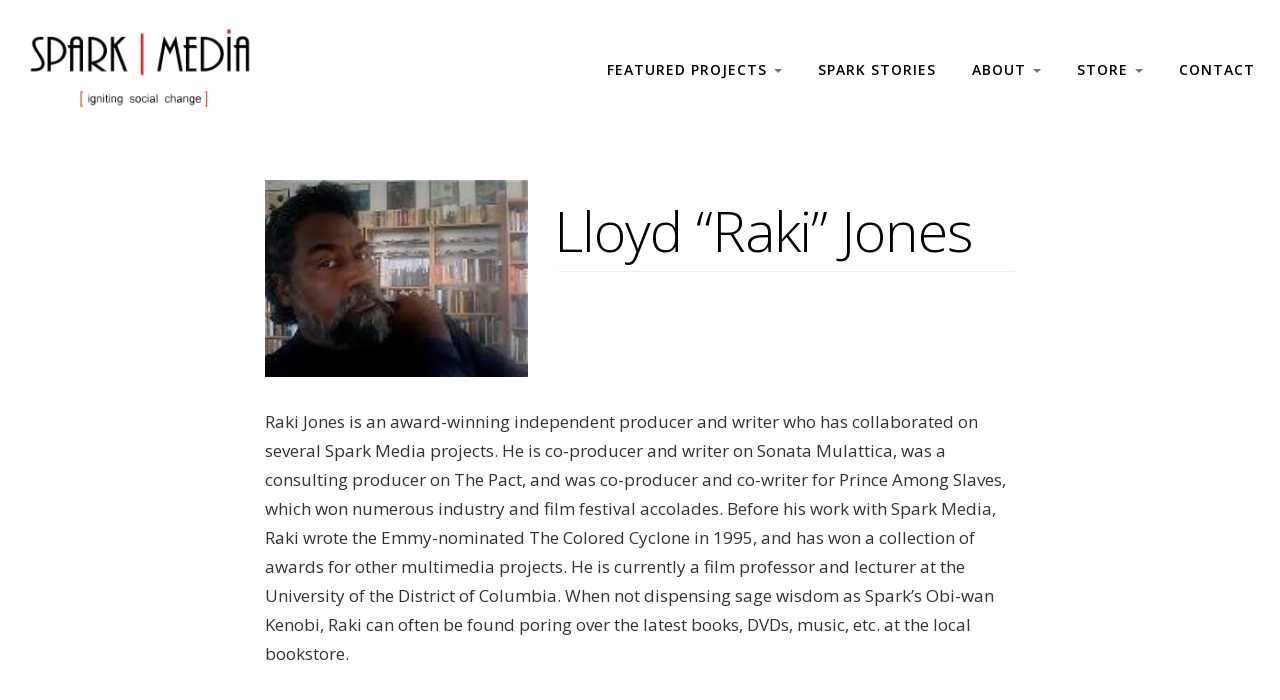

--- FILE ---
content_type: text/html; charset=UTF-8
request_url: https://sparkmedia.org/team/lloyd-raki-jones/
body_size: 11634
content:
<!DOCTYPE html>
<!--[if lt IE 7]>      <html class="no-js lt-ie9 lt-ie8 lt-ie7"> <![endif]-->
<!--[if IE 7]>         <html class="no-js lt-ie9 lt-ie8"> <![endif]-->
<!--[if IE 8]>         <html class="no-js lt-ie9"> <![endif]-->
<!--[if gt IE 8]><!--> <html class="no-js"> <!--<![endif]-->
  <head>
    <meta charset="UTF-8">
    <meta http-equiv="X-UA-Compatible" content="IE=edge,chrome=1">
	<title>Lloyd &quot;Raki&quot; Jones - Spark Media</title>
    <meta name="viewport" content="width=device-width">
    <!-- sp -->
	<link rel="profile" href="https://gmpg.org/xfn/11">
	<link rel="pingback" href="https://sparkmedia.org/xmlrpc.php">
    <link rel="stylesheet" href="https://sparkmedia.org/wp-content/themes/sparkmedia/css/vendor/bootstrap.min.css">
    <link rel="stylesheet" href="https://sparkmedia.org/wp-content/themes/sparkmedia/css/heavy-style.css">
    <link rel="stylesheet" href="https://use.fontawesome.com/releases/v5.6.3/css/all.css" integrity="sha384-UHRtZLI+pbxtHCWp1t77Bi1L4ZtiqrqD80Kn4Z8NTSRyMA2Fd33n5dQ8lWUE00s/" crossorigin="anonymous">
    <link rel="stylesheet" href="https://sparkmedia.org/wp-content/themes/sparkmedia/style.css">
    <link rel="shortcut icon" href="https://sparkmedia.org/wp-content/themes/sparkmedia/images/site/favicon.ico" type="image/x-icon" />
    
    <link href='//fonts.googleapis.com/css?family=Old+Standard+TT:400,400italic,700|Open+Sans:300italic,400italic,600italic,700italic,400,300,600,700' rel='stylesheet' type='text/css'>

    <script src="https://sparkmedia.org/wp-content/themes/sparkmedia/js/vendor/modernizr-2.6.2-respond-1.1.0.min.js"></script>
    <!--[if lt IE 9]>
    <script src="https://sparkmedia.org/wp-content/themes/sparkmedia/js/vendor/html5shiv.js"></script>
    <![endif]-->
    <meta name='robots' content='index, follow, max-image-preview:large, max-snippet:-1, max-video-preview:-1' />
	<style>img:is([sizes="auto" i], [sizes^="auto," i]) { contain-intrinsic-size: 3000px 1500px }</style>
	
	<!-- This site is optimized with the Yoast SEO plugin v25.5 - https://yoast.com/wordpress/plugins/seo/ -->
	<link rel="canonical" href="https://sparkmedia.org/team/lloyd-raki-jones/" />
	<meta property="og:locale" content="en_US" />
	<meta property="og:type" content="article" />
	<meta property="og:title" content="Lloyd &quot;Raki&quot; Jones - Spark Media" />
	<meta property="og:url" content="https://sparkmedia.org/team/lloyd-raki-jones/" />
	<meta property="og:site_name" content="Spark Media" />
	<meta property="article:publisher" content="http://www.facebook.com/sparkmediafilm" />
	<meta property="og:image" content="http://sparkmedia.org/wp-content/uploads/2013/12/spark-logo.png" />
	<meta name="twitter:card" content="summary_large_image" />
	<meta name="twitter:site" content="@sparkmedia" />
	<script type="application/ld+json" class="yoast-schema-graph">{"@context":"https://schema.org","@graph":[{"@type":"WebPage","@id":"https://sparkmedia.org/team/lloyd-raki-jones/","url":"https://sparkmedia.org/team/lloyd-raki-jones/","name":"Lloyd \"Raki\" Jones - Spark Media","isPartOf":{"@id":"https://sparkmedia.org/#website"},"datePublished":"2018-08-31T14:23:50+00:00","breadcrumb":{"@id":"https://sparkmedia.org/team/lloyd-raki-jones/#breadcrumb"},"inLanguage":"en-US","potentialAction":[{"@type":"ReadAction","target":["https://sparkmedia.org/team/lloyd-raki-jones/"]}]},{"@type":"BreadcrumbList","@id":"https://sparkmedia.org/team/lloyd-raki-jones/#breadcrumb","itemListElement":[{"@type":"ListItem","position":1,"name":"Home","item":"https://sparkmedia.org/"},{"@type":"ListItem","position":2,"name":"Lloyd &#8220;Raki&#8221; Jones"}]},{"@type":"WebSite","@id":"https://sparkmedia.org/#website","url":"https://sparkmedia.org/","name":"Spark Media","description":"Ignite social change","potentialAction":[{"@type":"SearchAction","target":{"@type":"EntryPoint","urlTemplate":"https://sparkmedia.org/?s={search_term_string}"},"query-input":{"@type":"PropertyValueSpecification","valueRequired":true,"valueName":"search_term_string"}}],"inLanguage":"en-US"}]}</script>
	<!-- / Yoast SEO plugin. -->


		<!-- This site uses the Google Analytics by MonsterInsights plugin v9.11.1 - Using Analytics tracking - https://www.monsterinsights.com/ -->
							<script src="//www.googletagmanager.com/gtag/js?id=G-2T6RRCR04Y"  data-cfasync="false" data-wpfc-render="false" type="text/javascript" async></script>
			<script data-cfasync="false" data-wpfc-render="false" type="text/javascript">
				var mi_version = '9.11.1';
				var mi_track_user = true;
				var mi_no_track_reason = '';
								var MonsterInsightsDefaultLocations = {"page_location":"https:\/\/sparkmedia.org\/team\/lloyd-raki-jones\/"};
								if ( typeof MonsterInsightsPrivacyGuardFilter === 'function' ) {
					var MonsterInsightsLocations = (typeof MonsterInsightsExcludeQuery === 'object') ? MonsterInsightsPrivacyGuardFilter( MonsterInsightsExcludeQuery ) : MonsterInsightsPrivacyGuardFilter( MonsterInsightsDefaultLocations );
				} else {
					var MonsterInsightsLocations = (typeof MonsterInsightsExcludeQuery === 'object') ? MonsterInsightsExcludeQuery : MonsterInsightsDefaultLocations;
				}

								var disableStrs = [
										'ga-disable-G-2T6RRCR04Y',
									];

				/* Function to detect opted out users */
				function __gtagTrackerIsOptedOut() {
					for (var index = 0; index < disableStrs.length; index++) {
						if (document.cookie.indexOf(disableStrs[index] + '=true') > -1) {
							return true;
						}
					}

					return false;
				}

				/* Disable tracking if the opt-out cookie exists. */
				if (__gtagTrackerIsOptedOut()) {
					for (var index = 0; index < disableStrs.length; index++) {
						window[disableStrs[index]] = true;
					}
				}

				/* Opt-out function */
				function __gtagTrackerOptout() {
					for (var index = 0; index < disableStrs.length; index++) {
						document.cookie = disableStrs[index] + '=true; expires=Thu, 31 Dec 2099 23:59:59 UTC; path=/';
						window[disableStrs[index]] = true;
					}
				}

				if ('undefined' === typeof gaOptout) {
					function gaOptout() {
						__gtagTrackerOptout();
					}
				}
								window.dataLayer = window.dataLayer || [];

				window.MonsterInsightsDualTracker = {
					helpers: {},
					trackers: {},
				};
				if (mi_track_user) {
					function __gtagDataLayer() {
						dataLayer.push(arguments);
					}

					function __gtagTracker(type, name, parameters) {
						if (!parameters) {
							parameters = {};
						}

						if (parameters.send_to) {
							__gtagDataLayer.apply(null, arguments);
							return;
						}

						if (type === 'event') {
														parameters.send_to = monsterinsights_frontend.v4_id;
							var hookName = name;
							if (typeof parameters['event_category'] !== 'undefined') {
								hookName = parameters['event_category'] + ':' + name;
							}

							if (typeof MonsterInsightsDualTracker.trackers[hookName] !== 'undefined') {
								MonsterInsightsDualTracker.trackers[hookName](parameters);
							} else {
								__gtagDataLayer('event', name, parameters);
							}
							
						} else {
							__gtagDataLayer.apply(null, arguments);
						}
					}

					__gtagTracker('js', new Date());
					__gtagTracker('set', {
						'developer_id.dZGIzZG': true,
											});
					if ( MonsterInsightsLocations.page_location ) {
						__gtagTracker('set', MonsterInsightsLocations);
					}
										__gtagTracker('config', 'G-2T6RRCR04Y', {"forceSSL":"true","link_attribution":"true"} );
										window.gtag = __gtagTracker;										(function () {
						/* https://developers.google.com/analytics/devguides/collection/analyticsjs/ */
						/* ga and __gaTracker compatibility shim. */
						var noopfn = function () {
							return null;
						};
						var newtracker = function () {
							return new Tracker();
						};
						var Tracker = function () {
							return null;
						};
						var p = Tracker.prototype;
						p.get = noopfn;
						p.set = noopfn;
						p.send = function () {
							var args = Array.prototype.slice.call(arguments);
							args.unshift('send');
							__gaTracker.apply(null, args);
						};
						var __gaTracker = function () {
							var len = arguments.length;
							if (len === 0) {
								return;
							}
							var f = arguments[len - 1];
							if (typeof f !== 'object' || f === null || typeof f.hitCallback !== 'function') {
								if ('send' === arguments[0]) {
									var hitConverted, hitObject = false, action;
									if ('event' === arguments[1]) {
										if ('undefined' !== typeof arguments[3]) {
											hitObject = {
												'eventAction': arguments[3],
												'eventCategory': arguments[2],
												'eventLabel': arguments[4],
												'value': arguments[5] ? arguments[5] : 1,
											}
										}
									}
									if ('pageview' === arguments[1]) {
										if ('undefined' !== typeof arguments[2]) {
											hitObject = {
												'eventAction': 'page_view',
												'page_path': arguments[2],
											}
										}
									}
									if (typeof arguments[2] === 'object') {
										hitObject = arguments[2];
									}
									if (typeof arguments[5] === 'object') {
										Object.assign(hitObject, arguments[5]);
									}
									if ('undefined' !== typeof arguments[1].hitType) {
										hitObject = arguments[1];
										if ('pageview' === hitObject.hitType) {
											hitObject.eventAction = 'page_view';
										}
									}
									if (hitObject) {
										action = 'timing' === arguments[1].hitType ? 'timing_complete' : hitObject.eventAction;
										hitConverted = mapArgs(hitObject);
										__gtagTracker('event', action, hitConverted);
									}
								}
								return;
							}

							function mapArgs(args) {
								var arg, hit = {};
								var gaMap = {
									'eventCategory': 'event_category',
									'eventAction': 'event_action',
									'eventLabel': 'event_label',
									'eventValue': 'event_value',
									'nonInteraction': 'non_interaction',
									'timingCategory': 'event_category',
									'timingVar': 'name',
									'timingValue': 'value',
									'timingLabel': 'event_label',
									'page': 'page_path',
									'location': 'page_location',
									'title': 'page_title',
									'referrer' : 'page_referrer',
								};
								for (arg in args) {
																		if (!(!args.hasOwnProperty(arg) || !gaMap.hasOwnProperty(arg))) {
										hit[gaMap[arg]] = args[arg];
									} else {
										hit[arg] = args[arg];
									}
								}
								return hit;
							}

							try {
								f.hitCallback();
							} catch (ex) {
							}
						};
						__gaTracker.create = newtracker;
						__gaTracker.getByName = newtracker;
						__gaTracker.getAll = function () {
							return [];
						};
						__gaTracker.remove = noopfn;
						__gaTracker.loaded = true;
						window['__gaTracker'] = __gaTracker;
					})();
									} else {
										console.log("");
					(function () {
						function __gtagTracker() {
							return null;
						}

						window['__gtagTracker'] = __gtagTracker;
						window['gtag'] = __gtagTracker;
					})();
									}
			</script>
							<!-- / Google Analytics by MonsterInsights -->
		<script type="text/javascript">
/* <![CDATA[ */
window._wpemojiSettings = {"baseUrl":"https:\/\/s.w.org\/images\/core\/emoji\/16.0.1\/72x72\/","ext":".png","svgUrl":"https:\/\/s.w.org\/images\/core\/emoji\/16.0.1\/svg\/","svgExt":".svg","source":{"concatemoji":"https:\/\/sparkmedia.org\/wp-includes\/js\/wp-emoji-release.min.js?ver=6.8.3"}};
/*! This file is auto-generated */
!function(s,n){var o,i,e;function c(e){try{var t={supportTests:e,timestamp:(new Date).valueOf()};sessionStorage.setItem(o,JSON.stringify(t))}catch(e){}}function p(e,t,n){e.clearRect(0,0,e.canvas.width,e.canvas.height),e.fillText(t,0,0);var t=new Uint32Array(e.getImageData(0,0,e.canvas.width,e.canvas.height).data),a=(e.clearRect(0,0,e.canvas.width,e.canvas.height),e.fillText(n,0,0),new Uint32Array(e.getImageData(0,0,e.canvas.width,e.canvas.height).data));return t.every(function(e,t){return e===a[t]})}function u(e,t){e.clearRect(0,0,e.canvas.width,e.canvas.height),e.fillText(t,0,0);for(var n=e.getImageData(16,16,1,1),a=0;a<n.data.length;a++)if(0!==n.data[a])return!1;return!0}function f(e,t,n,a){switch(t){case"flag":return n(e,"\ud83c\udff3\ufe0f\u200d\u26a7\ufe0f","\ud83c\udff3\ufe0f\u200b\u26a7\ufe0f")?!1:!n(e,"\ud83c\udde8\ud83c\uddf6","\ud83c\udde8\u200b\ud83c\uddf6")&&!n(e,"\ud83c\udff4\udb40\udc67\udb40\udc62\udb40\udc65\udb40\udc6e\udb40\udc67\udb40\udc7f","\ud83c\udff4\u200b\udb40\udc67\u200b\udb40\udc62\u200b\udb40\udc65\u200b\udb40\udc6e\u200b\udb40\udc67\u200b\udb40\udc7f");case"emoji":return!a(e,"\ud83e\udedf")}return!1}function g(e,t,n,a){var r="undefined"!=typeof WorkerGlobalScope&&self instanceof WorkerGlobalScope?new OffscreenCanvas(300,150):s.createElement("canvas"),o=r.getContext("2d",{willReadFrequently:!0}),i=(o.textBaseline="top",o.font="600 32px Arial",{});return e.forEach(function(e){i[e]=t(o,e,n,a)}),i}function t(e){var t=s.createElement("script");t.src=e,t.defer=!0,s.head.appendChild(t)}"undefined"!=typeof Promise&&(o="wpEmojiSettingsSupports",i=["flag","emoji"],n.supports={everything:!0,everythingExceptFlag:!0},e=new Promise(function(e){s.addEventListener("DOMContentLoaded",e,{once:!0})}),new Promise(function(t){var n=function(){try{var e=JSON.parse(sessionStorage.getItem(o));if("object"==typeof e&&"number"==typeof e.timestamp&&(new Date).valueOf()<e.timestamp+604800&&"object"==typeof e.supportTests)return e.supportTests}catch(e){}return null}();if(!n){if("undefined"!=typeof Worker&&"undefined"!=typeof OffscreenCanvas&&"undefined"!=typeof URL&&URL.createObjectURL&&"undefined"!=typeof Blob)try{var e="postMessage("+g.toString()+"("+[JSON.stringify(i),f.toString(),p.toString(),u.toString()].join(",")+"));",a=new Blob([e],{type:"text/javascript"}),r=new Worker(URL.createObjectURL(a),{name:"wpTestEmojiSupports"});return void(r.onmessage=function(e){c(n=e.data),r.terminate(),t(n)})}catch(e){}c(n=g(i,f,p,u))}t(n)}).then(function(e){for(var t in e)n.supports[t]=e[t],n.supports.everything=n.supports.everything&&n.supports[t],"flag"!==t&&(n.supports.everythingExceptFlag=n.supports.everythingExceptFlag&&n.supports[t]);n.supports.everythingExceptFlag=n.supports.everythingExceptFlag&&!n.supports.flag,n.DOMReady=!1,n.readyCallback=function(){n.DOMReady=!0}}).then(function(){return e}).then(function(){var e;n.supports.everything||(n.readyCallback(),(e=n.source||{}).concatemoji?t(e.concatemoji):e.wpemoji&&e.twemoji&&(t(e.twemoji),t(e.wpemoji)))}))}((window,document),window._wpemojiSettings);
/* ]]> */
</script>
<style id='wp-emoji-styles-inline-css' type='text/css'>

	img.wp-smiley, img.emoji {
		display: inline !important;
		border: none !important;
		box-shadow: none !important;
		height: 1em !important;
		width: 1em !important;
		margin: 0 0.07em !important;
		vertical-align: -0.1em !important;
		background: none !important;
		padding: 0 !important;
	}
</style>
<link rel='stylesheet' id='wp-block-library-css' href='https://sparkmedia.org/wp-includes/css/dist/block-library/style.min.css?ver=6.8.3' type='text/css' media='all' />
<style id='classic-theme-styles-inline-css' type='text/css'>
/*! This file is auto-generated */
.wp-block-button__link{color:#fff;background-color:#32373c;border-radius:9999px;box-shadow:none;text-decoration:none;padding:calc(.667em + 2px) calc(1.333em + 2px);font-size:1.125em}.wp-block-file__button{background:#32373c;color:#fff;text-decoration:none}
</style>
<style id='global-styles-inline-css' type='text/css'>
:root{--wp--preset--aspect-ratio--square: 1;--wp--preset--aspect-ratio--4-3: 4/3;--wp--preset--aspect-ratio--3-4: 3/4;--wp--preset--aspect-ratio--3-2: 3/2;--wp--preset--aspect-ratio--2-3: 2/3;--wp--preset--aspect-ratio--16-9: 16/9;--wp--preset--aspect-ratio--9-16: 9/16;--wp--preset--color--black: #000000;--wp--preset--color--cyan-bluish-gray: #abb8c3;--wp--preset--color--white: #ffffff;--wp--preset--color--pale-pink: #f78da7;--wp--preset--color--vivid-red: #cf2e2e;--wp--preset--color--luminous-vivid-orange: #ff6900;--wp--preset--color--luminous-vivid-amber: #fcb900;--wp--preset--color--light-green-cyan: #7bdcb5;--wp--preset--color--vivid-green-cyan: #00d084;--wp--preset--color--pale-cyan-blue: #8ed1fc;--wp--preset--color--vivid-cyan-blue: #0693e3;--wp--preset--color--vivid-purple: #9b51e0;--wp--preset--gradient--vivid-cyan-blue-to-vivid-purple: linear-gradient(135deg,rgba(6,147,227,1) 0%,rgb(155,81,224) 100%);--wp--preset--gradient--light-green-cyan-to-vivid-green-cyan: linear-gradient(135deg,rgb(122,220,180) 0%,rgb(0,208,130) 100%);--wp--preset--gradient--luminous-vivid-amber-to-luminous-vivid-orange: linear-gradient(135deg,rgba(252,185,0,1) 0%,rgba(255,105,0,1) 100%);--wp--preset--gradient--luminous-vivid-orange-to-vivid-red: linear-gradient(135deg,rgba(255,105,0,1) 0%,rgb(207,46,46) 100%);--wp--preset--gradient--very-light-gray-to-cyan-bluish-gray: linear-gradient(135deg,rgb(238,238,238) 0%,rgb(169,184,195) 100%);--wp--preset--gradient--cool-to-warm-spectrum: linear-gradient(135deg,rgb(74,234,220) 0%,rgb(151,120,209) 20%,rgb(207,42,186) 40%,rgb(238,44,130) 60%,rgb(251,105,98) 80%,rgb(254,248,76) 100%);--wp--preset--gradient--blush-light-purple: linear-gradient(135deg,rgb(255,206,236) 0%,rgb(152,150,240) 100%);--wp--preset--gradient--blush-bordeaux: linear-gradient(135deg,rgb(254,205,165) 0%,rgb(254,45,45) 50%,rgb(107,0,62) 100%);--wp--preset--gradient--luminous-dusk: linear-gradient(135deg,rgb(255,203,112) 0%,rgb(199,81,192) 50%,rgb(65,88,208) 100%);--wp--preset--gradient--pale-ocean: linear-gradient(135deg,rgb(255,245,203) 0%,rgb(182,227,212) 50%,rgb(51,167,181) 100%);--wp--preset--gradient--electric-grass: linear-gradient(135deg,rgb(202,248,128) 0%,rgb(113,206,126) 100%);--wp--preset--gradient--midnight: linear-gradient(135deg,rgb(2,3,129) 0%,rgb(40,116,252) 100%);--wp--preset--font-size--small: 13px;--wp--preset--font-size--medium: 20px;--wp--preset--font-size--large: 36px;--wp--preset--font-size--x-large: 42px;--wp--preset--spacing--20: 0.44rem;--wp--preset--spacing--30: 0.67rem;--wp--preset--spacing--40: 1rem;--wp--preset--spacing--50: 1.5rem;--wp--preset--spacing--60: 2.25rem;--wp--preset--spacing--70: 3.38rem;--wp--preset--spacing--80: 5.06rem;--wp--preset--shadow--natural: 6px 6px 9px rgba(0, 0, 0, 0.2);--wp--preset--shadow--deep: 12px 12px 50px rgba(0, 0, 0, 0.4);--wp--preset--shadow--sharp: 6px 6px 0px rgba(0, 0, 0, 0.2);--wp--preset--shadow--outlined: 6px 6px 0px -3px rgba(255, 255, 255, 1), 6px 6px rgba(0, 0, 0, 1);--wp--preset--shadow--crisp: 6px 6px 0px rgba(0, 0, 0, 1);}:where(.is-layout-flex){gap: 0.5em;}:where(.is-layout-grid){gap: 0.5em;}body .is-layout-flex{display: flex;}.is-layout-flex{flex-wrap: wrap;align-items: center;}.is-layout-flex > :is(*, div){margin: 0;}body .is-layout-grid{display: grid;}.is-layout-grid > :is(*, div){margin: 0;}:where(.wp-block-columns.is-layout-flex){gap: 2em;}:where(.wp-block-columns.is-layout-grid){gap: 2em;}:where(.wp-block-post-template.is-layout-flex){gap: 1.25em;}:where(.wp-block-post-template.is-layout-grid){gap: 1.25em;}.has-black-color{color: var(--wp--preset--color--black) !important;}.has-cyan-bluish-gray-color{color: var(--wp--preset--color--cyan-bluish-gray) !important;}.has-white-color{color: var(--wp--preset--color--white) !important;}.has-pale-pink-color{color: var(--wp--preset--color--pale-pink) !important;}.has-vivid-red-color{color: var(--wp--preset--color--vivid-red) !important;}.has-luminous-vivid-orange-color{color: var(--wp--preset--color--luminous-vivid-orange) !important;}.has-luminous-vivid-amber-color{color: var(--wp--preset--color--luminous-vivid-amber) !important;}.has-light-green-cyan-color{color: var(--wp--preset--color--light-green-cyan) !important;}.has-vivid-green-cyan-color{color: var(--wp--preset--color--vivid-green-cyan) !important;}.has-pale-cyan-blue-color{color: var(--wp--preset--color--pale-cyan-blue) !important;}.has-vivid-cyan-blue-color{color: var(--wp--preset--color--vivid-cyan-blue) !important;}.has-vivid-purple-color{color: var(--wp--preset--color--vivid-purple) !important;}.has-black-background-color{background-color: var(--wp--preset--color--black) !important;}.has-cyan-bluish-gray-background-color{background-color: var(--wp--preset--color--cyan-bluish-gray) !important;}.has-white-background-color{background-color: var(--wp--preset--color--white) !important;}.has-pale-pink-background-color{background-color: var(--wp--preset--color--pale-pink) !important;}.has-vivid-red-background-color{background-color: var(--wp--preset--color--vivid-red) !important;}.has-luminous-vivid-orange-background-color{background-color: var(--wp--preset--color--luminous-vivid-orange) !important;}.has-luminous-vivid-amber-background-color{background-color: var(--wp--preset--color--luminous-vivid-amber) !important;}.has-light-green-cyan-background-color{background-color: var(--wp--preset--color--light-green-cyan) !important;}.has-vivid-green-cyan-background-color{background-color: var(--wp--preset--color--vivid-green-cyan) !important;}.has-pale-cyan-blue-background-color{background-color: var(--wp--preset--color--pale-cyan-blue) !important;}.has-vivid-cyan-blue-background-color{background-color: var(--wp--preset--color--vivid-cyan-blue) !important;}.has-vivid-purple-background-color{background-color: var(--wp--preset--color--vivid-purple) !important;}.has-black-border-color{border-color: var(--wp--preset--color--black) !important;}.has-cyan-bluish-gray-border-color{border-color: var(--wp--preset--color--cyan-bluish-gray) !important;}.has-white-border-color{border-color: var(--wp--preset--color--white) !important;}.has-pale-pink-border-color{border-color: var(--wp--preset--color--pale-pink) !important;}.has-vivid-red-border-color{border-color: var(--wp--preset--color--vivid-red) !important;}.has-luminous-vivid-orange-border-color{border-color: var(--wp--preset--color--luminous-vivid-orange) !important;}.has-luminous-vivid-amber-border-color{border-color: var(--wp--preset--color--luminous-vivid-amber) !important;}.has-light-green-cyan-border-color{border-color: var(--wp--preset--color--light-green-cyan) !important;}.has-vivid-green-cyan-border-color{border-color: var(--wp--preset--color--vivid-green-cyan) !important;}.has-pale-cyan-blue-border-color{border-color: var(--wp--preset--color--pale-cyan-blue) !important;}.has-vivid-cyan-blue-border-color{border-color: var(--wp--preset--color--vivid-cyan-blue) !important;}.has-vivid-purple-border-color{border-color: var(--wp--preset--color--vivid-purple) !important;}.has-vivid-cyan-blue-to-vivid-purple-gradient-background{background: var(--wp--preset--gradient--vivid-cyan-blue-to-vivid-purple) !important;}.has-light-green-cyan-to-vivid-green-cyan-gradient-background{background: var(--wp--preset--gradient--light-green-cyan-to-vivid-green-cyan) !important;}.has-luminous-vivid-amber-to-luminous-vivid-orange-gradient-background{background: var(--wp--preset--gradient--luminous-vivid-amber-to-luminous-vivid-orange) !important;}.has-luminous-vivid-orange-to-vivid-red-gradient-background{background: var(--wp--preset--gradient--luminous-vivid-orange-to-vivid-red) !important;}.has-very-light-gray-to-cyan-bluish-gray-gradient-background{background: var(--wp--preset--gradient--very-light-gray-to-cyan-bluish-gray) !important;}.has-cool-to-warm-spectrum-gradient-background{background: var(--wp--preset--gradient--cool-to-warm-spectrum) !important;}.has-blush-light-purple-gradient-background{background: var(--wp--preset--gradient--blush-light-purple) !important;}.has-blush-bordeaux-gradient-background{background: var(--wp--preset--gradient--blush-bordeaux) !important;}.has-luminous-dusk-gradient-background{background: var(--wp--preset--gradient--luminous-dusk) !important;}.has-pale-ocean-gradient-background{background: var(--wp--preset--gradient--pale-ocean) !important;}.has-electric-grass-gradient-background{background: var(--wp--preset--gradient--electric-grass) !important;}.has-midnight-gradient-background{background: var(--wp--preset--gradient--midnight) !important;}.has-small-font-size{font-size: var(--wp--preset--font-size--small) !important;}.has-medium-font-size{font-size: var(--wp--preset--font-size--medium) !important;}.has-large-font-size{font-size: var(--wp--preset--font-size--large) !important;}.has-x-large-font-size{font-size: var(--wp--preset--font-size--x-large) !important;}
:where(.wp-block-post-template.is-layout-flex){gap: 1.25em;}:where(.wp-block-post-template.is-layout-grid){gap: 1.25em;}
:where(.wp-block-columns.is-layout-flex){gap: 2em;}:where(.wp-block-columns.is-layout-grid){gap: 2em;}
:root :where(.wp-block-pullquote){font-size: 1.5em;line-height: 1.6;}
</style>
<script type="text/javascript" src="https://sparkmedia.org/wp-content/plugins/google-analytics-for-wordpress/assets/js/frontend-gtag.min.js?ver=9.11.1" id="monsterinsights-frontend-script-js" async="async" data-wp-strategy="async"></script>
<script data-cfasync="false" data-wpfc-render="false" type="text/javascript" id='monsterinsights-frontend-script-js-extra'>/* <![CDATA[ */
var monsterinsights_frontend = {"js_events_tracking":"true","download_extensions":"doc,pdf,ppt,zip,xls,docx,pptx,xlsx","inbound_paths":"[{\"path\":\"\\\/go\\\/\",\"label\":\"affiliate\"},{\"path\":\"\\\/recommend\\\/\",\"label\":\"affiliate\"}]","home_url":"https:\/\/sparkmedia.org","hash_tracking":"false","v4_id":"G-2T6RRCR04Y"};/* ]]> */
</script>
<link rel="https://api.w.org/" href="https://sparkmedia.org/wp-json/" /><link rel="EditURI" type="application/rsd+xml" title="RSD" href="https://sparkmedia.org/xmlrpc.php?rsd" />
<meta name="generator" content="WordPress 6.8.3" />
<link rel='shortlink' href='https://sparkmedia.org/?p=3113' />
<link rel="alternate" title="oEmbed (JSON)" type="application/json+oembed" href="https://sparkmedia.org/wp-json/oembed/1.0/embed?url=https%3A%2F%2Fsparkmedia.org%2Fteam%2Flloyd-raki-jones%2F" />
<link rel="alternate" title="oEmbed (XML)" type="text/xml+oembed" href="https://sparkmedia.org/wp-json/oembed/1.0/embed?url=https%3A%2F%2Fsparkmedia.org%2Fteam%2Flloyd-raki-jones%2F&#038;format=xml" />
<style type="text/css">.recentcomments a{display:inline !important;padding:0 !important;margin:0 !important;}</style><link rel="icon" href="https://sparkmedia.org/wp-content/uploads/2023/06/cropped-SparkMedia_Logo_SquareStackedWhite_no_tagline-2-32x32.jpg" sizes="32x32" />
<link rel="icon" href="https://sparkmedia.org/wp-content/uploads/2023/06/cropped-SparkMedia_Logo_SquareStackedWhite_no_tagline-2-192x192.jpg" sizes="192x192" />
<link rel="apple-touch-icon" href="https://sparkmedia.org/wp-content/uploads/2023/06/cropped-SparkMedia_Logo_SquareStackedWhite_no_tagline-2-180x180.jpg" />
<meta name="msapplication-TileImage" content="https://sparkmedia.org/wp-content/uploads/2023/06/cropped-SparkMedia_Logo_SquareStackedWhite_no_tagline-2-270x270.jpg" />
    <script>
	  (function(i,s,o,g,r,a,m){i['GoogleAnalyticsObject']=r;i[r]=i[r]||function(){
	  (i[r].q=i[r].q||[]).push(arguments)},i[r].l=1*new Date();a=s.createElement(o),
	  m=s.getElementsByTagName(o)[0];a.async=1;a.src=g;m.parentNode.insertBefore(a,m)
	  })(window,document,'script','//www.google-analytics.com/analytics.js','ga');
	
	  ga('create', 'UA-47638320-1', 'sparkmedia.org');
	  ga('send', 'pageview');
	
	</script>
  </head>
<body>
	<!--[if lt IE 7]>
	<p class="chromeframe">You are using an outdated browser. <a href="http://browsehappy.com/">Upgrade your browser today</a> or <a href="http://www.google.com/chromeframe/?redirect=true">install Google Chrome Frame</a> to better experience this site.</p>
	<![endif]-->
 	<div id="wrapper">
		
 		<header id="header">
 						<nav class="navbar navbar-default navbar-fixed-top" role="navigation">
				<div class="containerWide">
					<div class="navbar-header">
						<button type="button" class="navbar-toggle" data-toggle="collapse" data-target=".navbar-ex1-collapse">
						<span class="sr-only">Toggle navigation</span>
						<span class="icon-bar"></span>
						<span class="icon-bar"></span>
						<span class="icon-bar"></span>
						</button>
						<a class="navbar-brand" href="https://sparkmedia.org/">
							<img src="https://sparkmedia.org/wp-content/uploads/2016/02/logo-2016-black-big.png" alt="Spark Media" width="230" id="logoSpark" />
						</a>
					</div>
					<div class="collapse navbar-collapse navbar-ex1-collapse">
						<ul id="menu-header-menu" class="nav navbar-nav navbar-right"><li id="menu-item-208" class="menu-item menu-item-type-custom menu-item-object-custom menu-item-has-children menu-item-208 dropdown"><a title="Featured Projects" href="#" data-toggle="dropdown" class="dropdown-toggle">Featured Projects <span class="caret"></span></a>
<ul role="menu" class=" dropdown-menu">
	<li id="menu-item-3852" class="menu-item menu-item-type-custom menu-item-object-custom menu-item-3852"><a title="Public Defender" href="https://sparkmedia.org/projects/a-capitol-case/">Public Defender</a></li>
	<li id="menu-item-3705" class="menu-item menu-item-type-custom menu-item-object-custom menu-item-3705"><a title="The People&#039;s Recorder" href="https://sparkmedia.org/projects/the-peoples-recorder/">The People&#8217;s Recorder</a></li>
	<li id="menu-item-3937" class="menu-item menu-item-type-post_type menu-item-object-projects menu-item-3937"><a title="Decoded" href="https://sparkmedia.org/projects/decoded/">Decoded</a></li>
	<li id="menu-item-2027" class="menu-item menu-item-type-custom menu-item-object-custom menu-item-2027"><a title="Scattering CJ" href="https://sparkmedia.org/projects/scattering-cj/">Scattering CJ</a></li>
	<li id="menu-item-261" class="menu-item menu-item-type-custom menu-item-object-custom menu-item-261"><a title="First Lady of the Revolution" href="/projects/first-lady-of-the-revolution/">First Lady of the Revolution</a></li>
	<li id="menu-item-3754" class="menu-item menu-item-type-custom menu-item-object-custom menu-item-3754"><a title="humanities.games" href="https://sparkmedia.org/projects/humanities-games/">humanities.games</a></li>
	<li id="menu-item-3710" class="menu-item menu-item-type-custom menu-item-object-custom menu-item-3710"><a title="El 48" href="https://sparkmedia.org/projects/48/">El 48</a></li>
	<li id="menu-item-810" class="menu-item menu-item-type-custom menu-item-object-custom menu-item-810"><a title="Stronger Together" href="https://sparkmedia.org/projects/stronger-together/">Stronger Together</a></li>
</ul>
</li>
<li id="menu-item-215" class="menu-item menu-item-type-post_type menu-item-object-page menu-item-215"><a title="Spark Stories" href="https://sparkmedia.org/spark-stories/">Spark Stories</a></li>
<li id="menu-item-216" class="menu-item menu-item-type-custom menu-item-object-custom menu-item-has-children menu-item-216 dropdown"><a title="About" href="#" data-toggle="dropdown" class="dropdown-toggle">About <span class="caret"></span></a>
<ul role="menu" class=" dropdown-menu">
	<li id="menu-item-220" class="menu-item menu-item-type-post_type menu-item-object-page menu-item-220"><a title="Who We Are" href="https://sparkmedia.org/about/who-we-are/">Who We Are</a></li>
	<li id="menu-item-2911" class="menu-item menu-item-type-custom menu-item-object-custom menu-item-2911"><a title="Awards" href="/about/who-we-are/#awards">Awards</a></li>
	<li id="menu-item-219" class="menu-item menu-item-type-post_type menu-item-object-page menu-item-219"><a title="Clients" href="https://sparkmedia.org/about/clients/">Clients</a></li>
	<li id="menu-item-217" class="menu-item menu-item-type-post_type menu-item-object-page menu-item-217"><a title="Get Involved" href="https://sparkmedia.org/about/get-involved/">Get Involved</a></li>
	<li id="menu-item-218" class="menu-item menu-item-type-post_type menu-item-object-page menu-item-218"><a title="Internships" href="https://sparkmedia.org/about/internships/">Internships</a></li>
	<li id="menu-item-221" class="menu-item menu-item-type-post_type menu-item-object-page current_page_parent menu-item-221"><a title="Blog" href="https://sparkmedia.org/blog/">Blog</a></li>
	<li id="menu-item-2245" class="menu-item menu-item-type-post_type menu-item-object-page menu-item-2245"><a title="Donate" target="_blank" href="https://sparkmedia.org/help-ignite-social-change/">Donate</a></li>
	<li role="presentation" class="divider"></li>
	<li role="presentation" class="subtitle">Corporate</li>
	<li id="menu-item-213" class="menu-item menu-item-type-post_type menu-item-object-page menu-item-213"><a title="Digital" href="https://sparkmedia.org/corporate/digital/">Digital</a></li>
	<li id="menu-item-214" class="menu-item menu-item-type-post_type menu-item-object-page menu-item-214"><a title="Commercial" href="https://sparkmedia.org/corporate/commercial/">Commercial</a></li>
	<li id="menu-item-212" class="menu-item menu-item-type-post_type menu-item-object-page menu-item-212"><a title="Live Production" href="https://sparkmedia.org/corporate/live-production/">Live Production</a></li>
</ul>
</li>
<li id="menu-item-223" class="menu-item menu-item-type-custom menu-item-object-custom menu-item-has-children menu-item-223 dropdown"><a title="Store" target="_blank" href="#" data-toggle="dropdown" class="dropdown-toggle">Store <span class="caret"></span></a>
<ul role="menu" class=" dropdown-menu">
	<li id="menu-item-977" class="menu-item menu-item-type-post_type menu-item-object-page menu-item-977"><a title="On Demand" href="https://sparkmedia.org/ondemand/">On Demand</a></li>
	<li id="menu-item-976" class="menu-item menu-item-type-custom menu-item-object-custom menu-item-976"><a title="Merchandise" href="https://sparkmedia.org/merchandise/">Merchandise</a></li>
</ul>
</li>
<li id="menu-item-224" class="menu-item menu-item-type-post_type menu-item-object-page menu-item-224"><a title="Contact" href="https://sparkmedia.org/contact/">Contact</a></li>
</ul>						<!--
						<ul class="nav navbar-nav navbar-right">
							<li class="dropdown">
								<a href="#" class="dropdown-toggle  " data-toggle="dropdown">Featured Projects <b class="caret"></b></a>
								<ul class="dropdown-menu">
										
									<li><a href="https://sparkmedia.org/projects/wired-for-change/">Wired for Change</a></li>
								    	
									<li><a href="https://sparkmedia.org/projects/battered-lives-broken-trust/">Battered Lives, Broken Trust</a></li>
								    	
									<li><a href="https://sparkmedia.org/projects/hunger/">Hunger MTV Spot</a></li>
								    	
									<li><a href="https://sparkmedia.org/projects/klandestine-man/">Klandestine Man</a></li>
								    	
									<li><a href="https://sparkmedia.org/projects/first-lady-of-the-revolution/">First Lady of the Revolution</a></li>
								    	
									<li><a href="https://sparkmedia.org/projects/red-lines/">Red Lines</a></li>
								    	
									<li><a href="https://sparkmedia.org/projects/no-evidence-of-disease/">No Evidence of Disease</a></li>
								    								</ul>
							</li>
							
							<li><a href="https://sparkmedia.org/corporate/" >Corporate</a></li>
							<li><a href="https://sparkmedia.org/spark-stories/" >The Vault</a></li>
							<li class="dropdown">
								<a href="#" class="dropdown-toggle  " data-toggle="dropdown">About <b class="caret"></b></a>
								<ul class="dropdown-menu">
									<li><a href="https://sparkmedia.org/about/who-we-are/">Who We Are</a></li>
									<li><a href="https://sparkmedia.org/about/clients/">Clients</a></li>
									<li><a href="https://sparkmedia.org/about/internships/">Internships</a></li>
									<li><a href="https://sparkmedia.org/blog/">Blog</a></li>
									<li><a href="https://sparkmedia.org/about/get-involved/">Get Involved</a></li>
								</ul>
							</li>
							<li><a href="http://sparkmedia.org/merchandise/">Store</a></li>
							<li><a href="https://sparkmedia.org/contact/" >Contact</a></li>
						</ul>
						-->				
					</div>
				</div>
			</nav> 		</header> <!-- #header -->
		 
			
			<style>
		.team-member-single h1 {
			margin-bottom: 2px;
			font-family: 'Open Sans', sans-serif;
			font-weight: lighter;
			font-style: normal;
			margin-left: -4px;
		}
		.team-member-single h2 {
			margin-top: 3px;
			font-size: 21px;
			font-family: "Helvetica Neue",Helvetica,Arial,sans-serif;
			font-weight: normal;
		}
		.team-member-single .post-listing {
			padding-top: 30px;
		}
		.team-member-single .post-listing p {
			font-size: 17px;
			line-height: 29px;
		}
		.team-member-single .team-member-meta {
			color: #555;
		    font-size: 15px;
		    letter-spacing: 0.02em;
		}
		.team-member-single hr {
			margin-bottom: 10px;
    		margin-top: 10px;
		}
		.team-member-single p.lead {
			font-size: 50px;
    		margin-bottom: 5px;
		}
	</style>
	<section id="content">
    <!-- content content -->
	 
	 	<div class="container blogSingle team-member-single">
			<div class="row">
								<div class="col-sm-3 col-sm-offset-2">
					<img src="https://sparkmedia.org/wp-content/uploads/2013/12/raki-jones.jpg" class="team-photo"/>
				</div>
				<div class="col-sm-5">
					<h1>Lloyd &#8220;Raki&#8221; Jones</h1>
										<hr>
					<p class="team-member-meta">
											</p>
				</div>
			</div>
			<div class="row">
				<div class="col-md-8 col-md-offset-2">
			  		<div class="post-listing">
					  	<p>Raki Jones is an award-winning independent producer and writer who has collaborated on several Spark Media projects. He is co-producer and writer on Sonata Mulattica, was a consulting producer on The Pact, and was co-producer and co-writer for Prince Among Slaves, which won numerous industry and film festival accolades. Before his work with Spark Media, Raki wrote the Emmy-nominated The Colored Cyclone in 1995, and has won a collection of awards for other multimedia projects. He is currently a film professor and lecturer at the University of the District of Columbia. When not dispensing sage wisdom as Spark&#8217;s Obi-wan Kenobi, Raki can often be found poring over the latest books, DVDs, music, etc. at the local bookstore.</p>
				  		
					</div><!-- /post-listing -->	
													
												
				</div><!--/span-->
			</div><!--/row-->
		</div><!-- /container -->
	</section> 
			<footer>
			<div class="newsletter">
				<div class="container">
					<div class="row">
						<div class="col-lg-12 text-center">
							<form action="https://sparkmedia.us7.list-manage.com/subscribe/post?u=c8b05fe5ae7f8de2c7a22c009&amp;id=978ed40bf8" method="post" id="mc-embedded-subscribe-form" name="mc-embedded-subscribe-form" class="form-inline" target="_blank" novalidate>
								
								<div class="form-group">
									<h4>Join our mailing list</h4>
								</div>
								<div class="form-group">
									<input type="email" value="" name="EMAIL" class="form-control" id="mce-EMAIL" placeholder="Enter email" required>
								</div>
								<button name="mc_signup_submit" id="mc_signup_submit" type="submit" class="btn btn-default">Submit</button>
							</form>
						</div>
					</div>
				</div>
			</div>
			<div class="ad">
				<div class="container">
					<div class="row">
						<div class="col-md-10 col-md-offset-1 text-center">
							<a href="https://sparkmedia.org/merchandise/" class="btn btn-default">Visit The Spark Media Store</a>
						</div>
					</div> <!-- /row  -->
				</div>
			</div>
			<div class="subFooter">
				<div class="containerWide">
					<div class="row">
						<div class="col-xs-12 text-center visible-xs">
							<p>Follow us: <br/>
																<a target="_blank" href="https://www.facebook.com/sparkmediafilm">
									<img src="https://sparkmedia.org/wp-content/themes/sparkmedia/images/site/icon-facebook.png" alt="Facebook" />
								</a> 
								 
																<a target="_blank" href="https://twitter.com/sparkmedia">
									<img src="https://sparkmedia.org/wp-content/themes/sparkmedia/images/site/icon-twitter.png" alt="Twitter" />
								</a> 
								 
																<a target="_blank" href="https://www.linkedin.com/company/spark-media">
									<img src="https://sparkmedia.org/wp-content/themes/sparkmedia/images/site/icon-linkedin.png" alt="LinkedIn" />
								</a> 
								 
																<a target="_blank" href="https://www.pinterest.com/sparkmediadc/">
									<img src="https://sparkmedia.org/wp-content/themes/sparkmedia/images/site/icon-pinterest.png" alt="Pinterest" />
								</a>
								 
																<a target="_blank" href="https://www.youtube.com/SparkMediaFilms1">
									<img src="https://sparkmedia.org/wp-content/themes/sparkmedia/images/site/icon-youtube.png" alt="YouTube" />
								</a>
								 
																<a target="_blank" href="https://www.instagram.com/sparkmediadc">
									<img src="https://sparkmedia.org/wp-content/themes/sparkmedia/images/site/icon-instagram.png" alt="Instagram" />
								</a>
								 
							</p>
						</div>
						<div class="col-xs-12 col-sm-6 copyright">
							<p><img src="https://sparkmedia.org/wp-content/uploads/2016/02/logo-2016-black.png" alt="Spark Logo" width="60"/>&nbsp;&nbsp;  © Copyright 2016 Spark Media. All rights reserved.</p>
						</div>
						<div class="col-xs-6 text-right hidden-xs">
							<p>Follow us: &nbsp;
																<a target="_blank" href="https://www.facebook.com/sparkmediafilm">
									<img src="https://sparkmedia.org/wp-content/themes/sparkmedia/images/site/icon-facebook.png" alt="Facebook" />
								</a> 
								 
																<a target="_blank" href="https://twitter.com/sparkmedia">
									<img src="https://sparkmedia.org/wp-content/themes/sparkmedia/images/site/icon-twitter.png" alt="Twitter" />
								</a> 
								 
																<a target="_blank" href="https://www.linkedin.com/company/spark-media">
									<img src="https://sparkmedia.org/wp-content/themes/sparkmedia/images/site/icon-linkedin.png" alt="LinkedIn" />
								</a> 
								 
																<a target="_blank" href="https://www.pinterest.com/sparkmediadc/">
									<img src="https://sparkmedia.org/wp-content/themes/sparkmedia/images/site/icon-pinterest.png" alt="Pinterest" />
								</a>
								 
																<a target="_blank" href="https://www.youtube.com/SparkMediaFilms1">
									<img src="https://sparkmedia.org/wp-content/themes/sparkmedia/images/site/icon-youtube.png" alt="YouTube" />
								</a>
								 
																<a target="_blank" href="https://www.instagram.com/sparkmediadc">
									<img src="https://sparkmedia.org/wp-content/themes/sparkmedia/images/site/icon-instagram.png" alt="Instagram" />
								</a>
								 
							</p>
						</div>
					</div>
				</div>
			</div>	
		</footer>
	</div>  <!-- #wrapper -->
<script type="speculationrules">
{"prefetch":[{"source":"document","where":{"and":[{"href_matches":"\/*"},{"not":{"href_matches":["\/wp-*.php","\/wp-admin\/*","\/wp-content\/uploads\/*","\/wp-content\/*","\/wp-content\/plugins\/*","\/wp-content\/themes\/sparkmedia\/*","\/*\\?(.+)"]}},{"not":{"selector_matches":"a[rel~=\"nofollow\"]"}},{"not":{"selector_matches":".no-prefetch, .no-prefetch a"}}]},"eagerness":"conservative"}]}
</script>
    <script src="//ajax.googleapis.com/ajax/libs/jquery/1.10.1/jquery.min.js"></script>
    <script>window.jQuery || document.write('<script src="https://sparkmedia.org/wp-content/themes/sparkmedia/js/vendor/jquery-1.10.1.min.js"><\/script>')</script>
    <script src="https://sparkmedia.org/wp-content/themes/sparkmedia/js/vendor/bootstrap.min.js"></script>
    <script src="https://sparkmedia.org/wp-content/themes/sparkmedia/js/vendor/retina.js"></script>
    <script src="https://sparkmedia.org/wp-content/themes/sparkmedia/js/vendor/plugin.js"></script>
    <script src="https://sparkmedia.org/wp-content/themes/sparkmedia/js/main.js"></script>

    	<script>
	$(function () {
		$('[data-toggle="tooltip"]').tooltip({html: true,placement: 'auto top',delay: { "show": 300}});
	})
	</script>
	    <div id="fb-root"></div>
	 <script>(function(d, s, id) {
  var js, fjs = d.getElementsByTagName(s)[0];
  if (d.getElementById(id)) return;
  js = d.createElement(s); js.id = id;
  js.src = "//connect.facebook.net/en_US/all.js#xfbml=1&appId=181329111943776";
  fjs.parentNode.insertBefore(js, fjs);
}(document, 'script', 'facebook-jssdk'));</script>

<script>
$(document).ready(function(){
	$("#logoSpark ").hover(
  	function () {
    $(this).attr("src","https://sparkmedia.org/wp-content/uploads/2016/02/logo-2016-black-big.png");
	},
	function () {
    $(this).attr("src","https://sparkmedia.org/wp-content/uploads/2016/02/logo-2016-black-big.png");
	});
});
</script>

  <script>
    jQuery(document).ready(function($){
        $('.team-list-block a').on('click',function(e){
        	var order = $(this).data('order')
        	console.log(teamData[order]);
        	e.preventDefault()
        	/* Assumption that teamData exists */
            $('#teamModal').modal()
        })
    })
  </script>

	  <script defer src="https://static.cloudflareinsights.com/beacon.min.js/vcd15cbe7772f49c399c6a5babf22c1241717689176015" integrity="sha512-ZpsOmlRQV6y907TI0dKBHq9Md29nnaEIPlkf84rnaERnq6zvWvPUqr2ft8M1aS28oN72PdrCzSjY4U6VaAw1EQ==" data-cf-beacon='{"version":"2024.11.0","token":"797305ff91ec41b59f9ae59792bde56d","r":1,"server_timing":{"name":{"cfCacheStatus":true,"cfEdge":true,"cfExtPri":true,"cfL4":true,"cfOrigin":true,"cfSpeedBrain":true},"location_startswith":null}}' crossorigin="anonymous"></script>
</body>
	</html>
		 
    
 

--- FILE ---
content_type: text/css
request_url: https://sparkmedia.org/wp-content/themes/sparkmedia/css/heavy-style.css
body_size: 3997
content:
/* GLOBAL */
html {height:100%;}
body { font-family:'Open Sans', sans-serif; font-weight: 400; }
p { line-height: 24px; margin-bottom: 15px;}
a:hover { color: #008abf; text-decoration:none;}

#content {margin-top: 180px; margin-bottom: 75px;}
.containerFull {width:100%; /* max-width: 1600px;*/ }
.sub-content { padding-top: 40px; }

.frame-container { 
   position: relative; /* keeps the aspect ratio */ 
   padding-bottom: 45.25%; /* fine tunes the video positioning */ 
   padding-top: 60px; overflow: hidden;
   margin-bottom: 20px;
}
.frame-container iframe,
.frame-container object,
.frame-container embed { position: absolute; top: 0; left: 0; width: 100%; height: 100%; }

p.meta {font-size: 12px; line-height: 18px; padding-bottom: 20px;}
a.anchor{display: block; position: relative; top: -110px; visibility: hidden;}

h1, h2, h3, h4 { font-family: 'Old Standard TT', serif; letter-spacing: -1px; color: #000; }
h2, h3 { margin-bottom: 15px;}
h1 { font-style: italic; font-size: 56px; margin-bottom: 30px; }
h2 { font-size: 36px; }
h4, .h4 { font-size: 20px; }

.bigQuote blockquote { font-family: 'Old Standard TT', serif; letter-spacing: -1px; font-style: italic; }
blockquote small { font-style: normal;font-family:'Open Sans', sans-serif; font-weight: 300; letter-spacing: 0; }

.fb-comments, .fb-comments span, .fb-comments.fb_iframe_widget span iframe {
    width: 100% !important;
}

/* HEADER */
.navbar-nav { padding-top: 50px; }
.navbar-default { background-color: #fff; /*background-image: url('../images/site/color-bg.png'); background-repeat: repeat-x; background-position: center bottom;*/ }
.navbar { border-bottom: 0px; min-height: 150px; }
.navbar-brand { padding-top: 24px; padding-bottom: 33px; padding-left: 25px; }
.navbar-default .navbar-nav>li>a { color: #000; font-size: 14px; font-weight: 600; letter-spacing: 1px; text-transform: uppercase; }
.navbar-default .navbar-nav>li>a:hover,
.navbar-default .navbar-nav>li>a.active { color: #737373; }
.nav>li>a { padding: 10px 18px;}
.nav>li:last-child>a:last-child { padding: 10px 25px 10px 18px;}
.dropdown-menu { border-radius: 0; border: 0px!important; }
.dropdown-menu>li>a { text-align: right; }

.navbar-default .navbar-nav>.open>a, 
.navbar-default .navbar-nav>.open>a:hover, 
.navbar-default .navbar-nav>.open>a:focus { 
	background-color: #f1f1f1!important; 
}

/* FOOTER */
footer  {font-size: 12px; width: 100%; position: relative; }
footer .newsletter { background-color: #f0f0f0; padding-top: 43px; padding-bottom: 43px; }
footer .newsletter h4 { font-style: italic; font-size: 25px; letter-spacing: -1px; padding: 0 20px;}
footer .subFooter { padding: 30px 15px 20px; background-color: #fff; /*background-image: url('../images/site/color-bg.png'); background-repeat: repeat-x; background-position: center top;*/ font-weight: 400; }
footer .btn { background-color: #00adef; color: #fff; border: 3px solid #008fc6; margin: 0; font-size: 14px; padding: 11px 35px; }

a.facebook {color: #3B5998;}
a.twitter {color: #4099ff;}
a.pinterest {color: #CB2027;} 
a.google {color: #DD4B39;}

footer .ad {padding-bottom: 22px; padding-top:22px; background-color: #e2e2e2; }

footer .form-control { border: 0px; border-radius: 0px;-webkit-box-shadow: none; box-shadow: none; height: auto; padding-top: 14px; padding-bottom: 14px; margin-right: -3px; }


/* CAROUSEL 
.carousel,.item{height:600px;}
.carousel-inner{height:600px;}
.fill{width:100%;max-width: 1600px; height:600px;background-position:center;background-size:cover;}
.carousel .item .textImage { margin-top: 50px; }
.carousel .item .textImage h1 { font-size: 70px; line-height: 70px; margin-top: 100px; }
.carousel .item .frame-container { margin-top:10px; }
/* keep full widget on smaller screens 
@media (max-width: 767px) { 
	body {
		padding-left: 0;
		padding-right: 0;
	}
	.carousel,.item,.active{height:400px;}
	.carousel-inner{height:400px;}
	.fill{width:100%;height:400px;background-position:center;background-size:cover;}
	.carousel .item .textImage { margin-left: 30px; margin-right: 30px;}
	.carousel .item .textImage h1 { margin-top: 20px; font-size: 36px; line-height: 36px; }
} */


/* INDEX */
.home #contentNoMargin { margin-bottom: 0; }
#contentNoMargin.homepage-slider { margin-bottom: 0; margin-top: 538px; }
#contentNoMargin { margin-top: 150px; margin-bottom: 75px; }
#contentNoMargin.topcontent { margin-bottom: 0; position: fixed; width: 100%; top:0; }
#contentNoMargin.subcontent { margin-top: 0; background: #fff; margin-top: 900px; position: relative; z-index: 1; margin-bottom: 0;padding-bottom: 75px;}

.containerIndex {padding-top: 50px;padding-bottom: 150px;}
.containerIndex .about { margin-top: 60px;border-top:1px solid #eee;padding-top: 50px; }
.latestNews h2 {padding-bottom: 30px;}
.latestNews .btn {margin-top: 30px;}

.containerWide-wrapper { background: #fff; overflow: hidden; position: relative; }
.containerWide { /* max-width:1600px;*/ width: 100%; margin: 0 auto; position: relative; text-shadow: 0px 3px 3px rgba(0,0,0,0.5); /*text-shadow: rgba(0,0,0, 0.7) 0 0 35px; text-shadow-blend-mode: overlay;*/}
.containerWide .navbar-nav {text-shadow: none;}
.containerWideFeatured { min-height: 700px; padding: 80px; background-color: #000;}
.arrow-circle { position: absolute; border-radius: 89px; background: #ccc; z-index: 3; padding: 34px 36px; top: -44px; left: 50%; margin-left: -44px; }

footer .containerWide { text-shadow: none; }

.featured { margin-top:300px; }
.featured h1 { font: italic 85px/75px 'Old Standard TT', serif; color: #fff; letter-spacing: -1px; padding-bottom: 26px; border-bottom: 2px solid #a4d31e;-webkit-font-smoothing: antialiased; text-align: right;}
.featured .lead { text-align: right; color: #fff; padding-top: 15px; padding-bottom: 15px; font-size: 22px; font-weight: 400; -webkit-font-smoothing: antialiased; text-shadow: 3px 3px 7px #000;}
.sub-featured h3 { font: italic 22px/33px 'Old Standard TT', serif; color: #fff; letter-spacing: 0; -webkit-font-smoothing: antialiased; border-bottom: 2px solid #a4d31e; padding-bottom: 20px; padding-top: 0; margin-top: 0; }
.sub-featured p  { color: #fff; padding-top: 15px; padding-bottom: 15px; }

.firstImage .featured { pointer-events: none; -ms-filter: "progid:DXImageTransform.Microsoft.Alpha(Opacity=0)"; filter: alpha(opacity=0); -webkit-opacity: 0; -moz-opacity: 0; opacity: 0; }
.secondImage .featured { margin-top: 0; position: absolute; width: 90.5%; top: -420px; }

.quote-wrapper { background: #fff; position: relative; }
.quote {padding: 60px;}
.quote h2 { font-size: 36px; line-height: 37px; letter-spacing: 0; padding-bottom: 20px; }
.quote p { font-size: 16px; font-weight: 400; }

#frontPageBox { position: fixed; width: 100%; top: 150px; background: #f7f7f7; padding-top: 61px; padding-bottom: 46px; text-align: center; }
#frontPageBox h2,#trackerPageBox h2 { font: 34px/45px 'Old Standard TT', serif; }
#frontPageBox .separator { margin-top: 20px; margin-bottom: 30px; background: url('../images/site/line-separator.jpg') no-repeat center center; }
#frontPageBox .btn-primary { padding: 9px 25px; }
#frontPageBox .scroll-down,#trackerPageBox .scroll-down { font-size: 13px; font-family: 'Old Standard TT', serif; padding-bottom: 20px; background: url('../images/site/scroll-down.jpg') bottom center no-repeat; }

#trackerPageBox { width: 100%; background: #f7f7f7; padding-top: 61px; padding-bottom: 46px; text-align: center; }


/* SUB CONTENT */

.sub-content h2 { margin-bottom: 25px; margin-top: 5px; }
.nav-pills>li.active>a, .nav-pills>li.active>a:hover, .nav-pills>li.active>a:focus { background-color: #00adef; }


/* BLOG */
.post-listing { padding: 10px 0 0 0; }
.post-listing h1 { font-style: normal;line-height: 57px; margin-bottom: 10px; }
.post-listing img {padding-bottom: 20px;}
.post-listing h2 a { color: black; }
.post-listing h2 a:hover { color: #737373 }
.post-listing .thumbnail, .products .thumbnail {margin-bottom: 20px;}
.post-listing .thumbnail img {padding-bottom: 0;}
.blogList .sidebar { margin-top: 60px;}
.blogSingle .sidebar { margin-top: 30px;}
.widget { padding-bottom: 25px; }
.follow h4 { 
	border-bottom: 1px solid black;
	padding-bottom: 10px;
	margin-bottom: 17px;
}
.follow { margin-bottom: 25px; }

/* PROJECT */
.fillProject{width:100%;height:400px;background-position:center;background-size:cover; margin-bottom: 30px;}
.containerWideBottom { padding-top: 40px; } 
.container-quote {width:100%;}
.container-quote .col-md-12 { padding-left: 0; padding-right: 0; }
.bigQuote blockquote { font-size: 72px; line-height: 75px; padding: 40px; margin: 0 inherit 20px inherit; border-bottom: 0px solid #eee; border-top: 0px solid #eee; border-left: none; color: #fff; }
.bigQuote blockquote small { font-size: 20px; color: #000; } 
.more-title { color:#000; font-style: italic; }
.more-title:hover { text-decoration: underline; }
.nav-tabs>li>a { color: black; text-decoration: underline; }
.nav-tabs>li.active>a { text-decoration: none; color: #000; }

.btn-facebook {background-color: #3B5998; color: white;}
.btn-twitter {background-color: #4099ff; color: white;}
.btn-pinterest {background-color: #CB2027; color: white;} 
.btn-google {background-color: #DD4B39; color: white;}

.thumbnail {padding: 0; border: none;}

/* VAULT */
.vault li h3 { margin-bottom: 0; }
.vault ul.list-unstyled {padding-bottom: 20px; border-bottom: 1px solid #eee;}
.vault ul.list-unstyled li { min-height: 105px; padding-bottom: 5px; }
.vault h2 span a { font-size: 10px; text-align: right; display: inline-block; }
.vault img.pull-left {padding-right: 10px;}
#back-to-top { display: none; position: fixed; bottom: 30px; right: 30px; z-index: 9; }

/* ABOUT */
.about .media h4 {margin-top: 0;}
.staff {border-bottom: 1px solid #eee; padding-bottom: 20px;}
.more-list li a {  
	text-transform: uppercase;
	color: grey;
	letter-spacing: 1px;
	font-size: 13px;
}
.more-list li a:hover {
	color:#00ADEF;
}
.more-list li { 
	padding-bottom: 8px;
	border-bottom: 1px solid #eee;
	padding-top: 8px;
	padding-left: 0px; 
}
.more-list { 
	padding-top: 2px;
	border-top: 1px solid #000;
	padding-left: 0;
	list-style: none; 
}

/* PAPER TIGER UX */
a {color: #00adef;}
.btn-link {
color: #00adef;
}

.btn { border-radius: 0px; font-size: 11px; font-family: 'Open Sans', sans-serif; letter-spacing: 1px; font-weight: 600; text-transform: uppercase; margin-bottom: 5px; }
.btn-primary { color: #ffffff; background-color: #00adef; border: none;  text-shadow: none;}
.btn-dvd { color: black; background-color: #fff; }
.btn-dvd:hover { background-color: white; }
.btn-primary:hover,
.btn-primary:focus,
.btn-primary:active,
.btn-primary.active,
.open .dropdown-toggle.btn-primary { opacity:0.7;
filter:alpha(opacity=70); /* For IE8 and earlier */ }
.dropdown-menu>.active>a, .dropdown-menu>.active>a:hover, .dropdown-menu>.active>a:focus { background-color: #999; }

.btn-link:hover,
.btn-link:focus,
.btn-link:active,
.btn-link.active,
.open .dropdown-toggle.btn-link {
color: #2FA29B;
}
.post-listing h2 {margin-top: 0;}
.faq-list {margin-top: 15px;}
legend {margin-top: 30px; padding-bottom: 20px;}
form#password, form#subscription-info {margin-top: 50px;}



#merchandise-grid{
	text-align: center;
}
.col-sm-6.merchandise-single{
	margin-bottom: 30px;
	
}
.merchandise-panel{
	height: 200px;
	width: 99%;
	background-position: top center;
	background-repeat: no-repeat;
	background-size: auto 100%;
	position: relative;
	-webkit-transform: scale(0.8);  
	-ms-transform: scale(0.8);  
	transform: scale(0.8);  
	-webkit-transition: all 300ms;
		-moz-transition: all 300ms;
		-o-transition: all 300ms;
		transition: all 300ms; 
	
}
.merchandise-single{
	max-height: 240px;
	height: 240px;
}
.merchandise-single:hover .merchandise-panel{
	-webkit-transform: scale(1);  
	-ms-transform: scale(1);  
	transform: scale(1);   
	
}
.merchandise-single a h5,.merchandise-single a:active h5,.merchandise-single a:visited h5{
	color: #444;
	text-decoration: none;
	
}
.tooltip-inner{
	background-color: #fff; 
	border: solid 1px #000;
	color: #333;
	font-size: 13px;
	line-height: 16px;
	font-weight: 400;
	padding: 10px;
}
.tooltip-inner {
    max-width: 360px;
    /* If max-width does not work, try using width instead */
    width: 360px; 
}
.tooltip.in {
  opacity: .95;
  filter: alpha(opacity=95);
}
select {
		border: 0 !important;  /*Removes border*/

		background: #159CEB;
		font-size: 16px;
		text-indent: 0.01px; /* Removes default arrow from firefox*/
		text-overflow: "";  /*Removes default arrow from firefox*/ /*My custom style for fonts*/
		color: #FFF;
		border-radius: 0;
		padding: 10px 15px;
		line-height: 1.2em;
		box-shadow: inset 0 0 5px rgba(000,000,000, 0.2);
		display: block;
		margin: 0 auto;
		margin-bottom: 20px;
		/*-moz-border-radius: 0;
		-webkit-border-radius: 0;
		border-radius: 0;*/
		
		
	}


/* SM DESKTOP STYLES */
@media (max-width: 1200px) {
	.containerWideFeatured { min-height: 400px;}
	.containerWideFeatured .featured { margin-top: 50px; }
}

@media (max-width: 1199px) {
	#contentNoMargin.homepage-slider { margin-top: 584px }
}

@media (max-width: 1035px) {
	.navbar-default .navbar-nav>li>a { font-size: 13px; font-weight: 600; letter-spacing: 1px; text-transform: uppercase; }
	.nav>li>a { padding: 10px 12px;}
	.nav>li:last-child>a:last-child { padding: 10px 25px 10px 12px;}
}

@media (max-width: 991px) {
	#contentNoMargin.homepage-slider { margin-top: 626px; }
}

@media (max-width: 924px) {
	.navbar-default .navbar-nav>li>a { font-size: 12px; font-weight: 600; letter-spacing: 1px; text-transform: uppercase; }
	.nav>li>a { padding: 10px 10px;}
	.nav>li:last-child>a:last-child { padding: 10px 25px 10px 10px;}
}

@media (max-width: 860px) {
	.navbar-toggle{position:relative;float:right;padding:9px 10px;margin-top:55px;margin-right:25px;margin-bottom:8px;background-color:transparent;border:1px solid transparent;border-radius:4px;}
	.navbar-header {float: none;}
	.navbar-nav { padding-top: 0; }

	.containerWideFeatured { min-height: 300px;}
	.containerWideFeatured .featured { margin-top: 50px; }
}

@media (max-height: 900px) {
	.featured { margin-top: 132px; }
}

@media (max-width: 640px) {
	.containerWideFeatured { padding: 20px; }
	.arrow-circle { display: none; }
	.bigQuote blockquote { font-size: 30px;line-height: 39px; }
	.bigQuote blockquote small { font-size: 16px; }
	footer .btn { padding: 11px 11px; }
}

@media (max-width:990px) { .sidebar { padding-top: 40px } }

@media (max-width: 860px) and (min-width: 767px) {
	.navbar-collapse.collapse {
		display: none!important;
		height: auto!important;
		padding-bottom: 0;
		overflow: visible!important;
	}

	header#header > nav.navbar > .containerWide .navbar-collapse > ul.nav,
	header#header > nav.navbar > .containerWide .navbar-collapse > ul.nav > li {
		float: none !important;
	}
}


/* TABLET STYLES */

@media (width: 768px) {
	.containerWideFeatured .featured.hidden-xs { display: none !important; }
}

@media (max-width: 768px) {
	.navbar-toggle { margin-top: 55px; }
	.featured { margin-top: 0; }
	.firstImage .featured { pointer-events: auto; -ms-filter: "progid:DXImageTransform.Microsoft.Alpha(Opacity=0)"; filter: alpha(opacity=0); -webkit-opacity: 1; -moz-opacity: 1; opacity: 1; }
	.featured h1 { font-size: 50px; line-height: 50px; }
	.sub-featured h3 { line-height: 23px; }
	.btn-dvd, .btn-primary { float: none!important; display: block; }
	#contentNoMargin.subcontent { margin-top: 500px; }
	#frontPageBox { padding-top: 30px; }
	#contentNoMargin.homepage-slider { margin-top: 590px; }
}

/* MOBILE STYLES */
@media (max-width: 767px) {
	.subFooter .copyright { text-align: center; }
	.subFooter .copyright > p { max-width: 65%; margin: 0 auto;}
	.subFooter .copyright > p > img { display: block; margin: 30px auto 15px; }

}

@media (max-width: 640px) {

	#contentNoMargin.subcontent { margin-top: 400px; }
}

@media (max-width: 595px) {
	#frontPageBox h2 { font-size: 20px; line-height: 30px; }
	#contentNoMargin.homepage-slider { margin-top: 455px; }
	#contentNoMargin iframe { width: 100%; height: auto; }
	.media.staff img.pull-right { float: none !important; margin-left: 0 !important; }
}

@media (max-width: 480px) {
	#contentNoMargin.homepage-slider { margin-top: 540px; }
}

@media (min-height : 320px)  and (max-width : 568px)  { 
	.firstImage .featured { margin-top: 0 !important; }
	.featured h1 { margin-bottom: 0 !important; }
}

@media only screen 
and (min-device-width : 320px) 
and (max-device-width : 568px),
only screen 
and (min-device-width : 768px) 
and (max-device-width : 1024px)  { 
	.firstImage,
	.secondImage {
		/*background-attachment: fixed !important;
		background-position: top left !important;
		-webkit-background-size: auto 200% !important;
		background-attachment: fixed !important;*/
	    -webkit-background-size: 100% !important;
	    -moz-background-size: 100% !important; 
	    -o-background-size: 100% !important; 
	    background-size: 100% !important; 
	    -webkit-background-size: cover !important; 
	    -moz-background-size: cover !important; 
	    -o-background-size: cover !important; 
	    background-size: cover !important; 
	}

	#frontPageBox {
		position: relative;
	}

	#contentNoMargin.homepage-slider {
		margin-top: 0;
	}

	#contentNoMargin.topcontent {
		position: relative;
	}

	#contentNoMargin.subcontent {
		margin-top: 0;
	}

	#contentNoMargin.topcontent .containerWide.containerWideFeatured {
		/*-webkit-background-size: 200% !important;*/
	}
}



/* Who are we */

@media only screen and (max-width : 320px) {
	.responsiveHeader{
		height: 70px !important;
	}
}

@media only screen and (min-width : 320px) and (max-width : 480px) {
	.responsiveHeader{
		height: 90px !important;
	}
}

@media only screen and (min-width : 480px) and (max-width : 768px) {
	.responsiveHeader{
		height: 120px !important;
	}
}

@media only screen and (min-width : 768px) and (max-width : 1024px) {
	.responsiveHeader{
		height: 150px !important;
	}
}

@media only screen and (min-width : 1024px) and (max-width : 1224px) {
	.responsiveHeader{
		height: 200px !important;
	}
}

@media only screen and (min-width : 1224px) {
	.responsiveHeader{
		height: 350px !important;
	}}

@media only screen and (min-width : 1824px) {
	.responsiveHeader{
		height: 400px !important;
	}}
	
	
.fixRed strong{
	color: #e02326 !important;
}

--- FILE ---
content_type: text/css
request_url: https://sparkmedia.org/wp-content/themes/sparkmedia/style.css
body_size: 345
content:
/*
Theme Name: Spark Media
Theme URI: http://www.papertiger.com/
Author: Paper Tiger
Author URI: http://www.papertiger.com/
Developer: Hidayat Sagita
*/

#menu-header-menu .dropdown-menu li.divider {
	margin: 5px 0;
}
#menu-header-menu .dropdown-menu li.subtitle {
	text-align: right;
    padding: 0 20px;
    font-size: 13px;
    color: #555;
    border-bottom: solid 1px #eee;
    padding-bottom: 5px;
    margin-bottom: 5px;
}
/* Awards tab */
.navbar-default .navbar-nav>li.menu-item-2911.active>a, .navbar-default .navbar-nav>li.menu-item-2911.active>a:hover, .navbar-default .navbar-nav>li.menu-item-2911.active>a:focus {
	background-color: #fff !important;
}

/* Team page */
.team-member-list .center {
    text-align: center;
}
.team-member-list .team-list-block {
    vertical-align: top;
    width: 33%;
    display: inline-block;
    margin-bottom: 20px;
}
@media screen and (max-width: 600px) {
	.team-member-list .team-list-block {
		width: 49.5%;
	}
}
@media screen and (max-width: 450px) {
	.team-member-list .team-list-block {
		width: 100%;
	}
}
.team-member-list .team-member {
    display: block;
    overflow: hidden;
    position: relative;
    margin-bottom: 20px;
}
.team-member-list .team-member .team-image-wrap {
    width: 100%;
    margin: 0 auto;
    height: 250px;
    max-height: 250px;
    overflow: hidden;
}
.team-member-list .team-member .team-image-wrap .team-image {
    width: 100%;
    height: 250px;
    position: relative;
    background-size: cover;
    background-position: 50% 10%;
    top: 0;
    left: 0;
    -webkit-transition: all 200ms;
    transition: all 200ms;
    overflow: hidden;
}
@media screen and (max-width: 450px) {
	.team-member-list .team-member .team-image-wrap {
		max-height: 300px;
		height: 300px;
	}
	.team-member-list .team-member .team-image-wrap .team-image {
		height: 300px;
	}
}
.team-member-list .team-member:hover .team-image-wrap .team-image {
    width: 106%;
    height: 280px;
    top: -12px;
    left: -3%;
}
.team-list-block h3 {
    margin-top: 10px;
    margin-bottom: 0px;
}
.team-list-block h5 {
    color: #555;
    margin: 0;
}
.container.about .frame-container {
    margin-top: 15px;
}
#teamModal .modal-dialog {
	top: 10%;
}
#teamModal button.close {
    position: absolute;
    top: 10px;
    right: 15px;
}

/* Team Single */
.team-photo {
    width: 100%;
    max-width: 100%;
}

html .container.vault {
    width: 100%;
    max-width: 1600px;
}


--- FILE ---
content_type: text/javascript
request_url: https://sparkmedia.org/wp-content/themes/sparkmedia/js/vendor/plugin.js
body_size: 111
content:
/* Debounce resize */
(function($,sr){ 
	
	var debounce = function(func, threshold, execAsap) {
   		var timeout;
   
		     return function debounced () {
      	    var obj = this, args = arguments;
		         function delayed () {
      	        if (!execAsap)
		                 func.apply(obj, args);
      	        timeout = null; 
		         };
   
      	    if (timeout)
		             clearTimeout(timeout);
      	    else if (execAsap)
		             func.apply(obj, args);
   
      		   timeout = setTimeout(delayed, threshold || 100); 
		    };
	};
  
	jQuery.fn[sr] = function(fn){  return fn ? this.bind('resize', debounce(fn)) : this.trigger(sr); };

})(jQuery,'smartresize');

/* Natural width & Natural height */
(function($){
  var
  props = ['Width', 'Height'],
  prop;

  while (prop = props.pop()) {
    (function (natural, prop) {
      $.fn[natural] = (natural in new Image()) ? 
      function () {
        return this[0][natural];
      } : 
      function () {
        var 
        node = this[0],
        img,
        value;

        if (node.tagName.toLowerCase() === 'img') {
          img = new Image();
          img.src = node.src,
          value = img[prop];
        }
        return value;
      };
    }('natural' + prop, prop.toLowerCase()));
  }
}(jQuery));

--- FILE ---
content_type: text/plain
request_url: https://www.google-analytics.com/j/collect?v=1&_v=j102&a=1508825550&t=pageview&_s=1&dl=https%3A%2F%2Fsparkmedia.org%2Fteam%2Flloyd-raki-jones%2F&ul=en-us%40posix&dt=Lloyd%20%22Raki%22%20Jones%20-%20Spark%20Media&sr=1280x720&vp=1280x720&_u=IEBAAAABAAAAACAAI~&jid=1438252393&gjid=1616067543&cid=260587719.1769246573&tid=UA-47638320-1&_gid=828231805.1769246573&_r=1&_slc=1&z=877214212
body_size: -450
content:
2,cG-8VKWEYS4HK

--- FILE ---
content_type: text/javascript
request_url: https://sparkmedia.org/wp-content/themes/sparkmedia/js/main.js
body_size: 819
content:
$(document).ready(function(){

	//smooth scroll
	$('a[href*=#]:not([data-toggle="tab"])').click(function() {
		if (location.pathname.replace(/^\//,'') == this.pathname.replace(/^\//,'')
		&& location.hostname == this.hostname) {
			var $target = $(this.hash);
			$target = $target.length && $target
			|| $('[name=' + this.hash.slice(1) +']');
			if ($target.length) {
				var targetOffset = $target.offset().top - $('#header > .navbar').outerHeight();
				$('html,body')
				.animate({scrollTop: targetOffset}, 1000);
				return false;
			}
		}
	});
	
	var ua = navigator.userAgent.toLowerCase(); 

	function renderHomepage() { 
	  	$('.containerWide-wrapper').each(function() {

	  		$(this).find('.firstImage').attr('data-scroll-edge', ($(this).find('.firstImage').offset().top - 85) + 'px');
	  		
	  		if (ua.indexOf('safari') !== -1 && ua.indexOf('chrome')  < 1) {
	  			//$(this).find('.firstImage').css('background-attachment', 'fixed');
	  		}

	  		//$(this).find('.secondImage .featured').css('top', -($(this).find('.secondImage').height()+97)+'px');
	  		//$(this).find('.arrow-circle').css('top', ($(this).find('.firstImage').outerHeight() - 44) + 'px');
	  	});
  	}

  	renderHomepage();
  	
  	topedge = 85;

  	if($(window).outerWidth() > 560) {
	  	$(window).scroll(function() {

	  		$('.containerWide-wrapper .firstImage').each(function() {

	  			//topedge = ($(window).scrollTop() >= 300) ? 105 : 150;

	  			if($(window).scrollTop() >= parseInt(($(this).data('scroll-edge')))) {
	  				$(this).css({'position':'fixed' , 'top' : topedge + 'px' });
	  				$(this).next('.secondImage').css('margin-top', $(this).outerHeight()+'px');
	  			} else {
	  				$(this).css({'position':'relative', 'top':'auto'});
	  				$(this).next('.secondImage').css('margin-top', 0);
	  			}
	  		});

	  		if($(window).scrollTop() >= 200) {
	  			$('#back-to-top').fadeIn();
	  		} else {
	  			$('#back-to-top').fadeOut();
	  		}

	  	});
  	} else {
	  	$(window).scroll(function() {

	  		if($(window).scrollTop() >= 200) {
	  			$('#back-to-top').fadeIn();
	  		} else {
	  			$('#back-to-top').fadeOut();
	  		}

	  	});
  	}

  	scrolling = false,
  	speed = 300;

  	window.addEventListener( 'scroll', function( event ) {
        
        if( !scrolling ) {
            
            scrolling = true;
            
            setTimeout( function() {

            	if($(window).scrollTop() >= 10) {
		  			$('header#header > nav.navbar').stop().animate({'min-height': '85px'}, speed);
		  			$('header#header > nav.navbar > .containerWide .navbar-header .navbar-brand img').stop().animate({'width':'130px'}, speed);
		  			$('header#header > nav.navbar > .containerWide .navbar-header .navbar-brand').stop().animate({'padding-top':'16px','padding-bottom':'20px'}, speed);
		  			$('header#header > nav.navbar > .containerWide .navbar-header .navbar-toggle').stop().animate({'margin-top':'25px'}, speed);
		  			$('header#header > nav.navbar > .containerWide .collapse > ul.nav').stop().animate({'padding-top':'20px'}, speed);
		  			topedge = 85;

		  			if($(window).outerWidth() > 560) {
			  			$('#contentNoMargin.topcontent').stop().animate({'top':'-65px'}, speed);
			  			$('#frontPageBox').stop().animate({'top':'65px'}, speed);
			  		}
		  		} else {
		  			$('header#header > nav.navbar').stop().animate({'min-height': '150px'}, speed);
		  			$('header#header > nav.navbar > .containerWide .navbar-header .navbar-brand img').stop().animate({'width':'230px'}, speed);
		  			$('header#header > nav.navbar > .containerWide .navbar-header .navbar-brand').stop().animate({'padding-top':'24px','padding-bottom':'33px'}, speed);
		  			$('header#header > nav.navbar > .containerWide .navbar-header .navbar-toggle').stop().animate({'margin-top':'55px'}, speed);
		  			$('header#header > nav.navbar > .containerWide .collapse > ul.nav').stop().animate({'padding-top':'50px'}, speed);
		  			topedge = 150;

		  			if($(window).outerWidth() > 560) {
			  			$('#contentNoMargin.topcontent').stop().animate({'top':'0'}, speed);
			  			$('#frontPageBox').stop().animate({'top':'150px'}, speed);
		  			}
		  		}

			  	scrolling = false;
            }, 150 );
        }
    }, false );

  	$(window).on('resize', function() {
  		renderHomepage();
  	});

  	// nav
  	$('.current_page_item, .current-menu-item').parent('.dropdown-menu').parent('li').addClass('active');

});